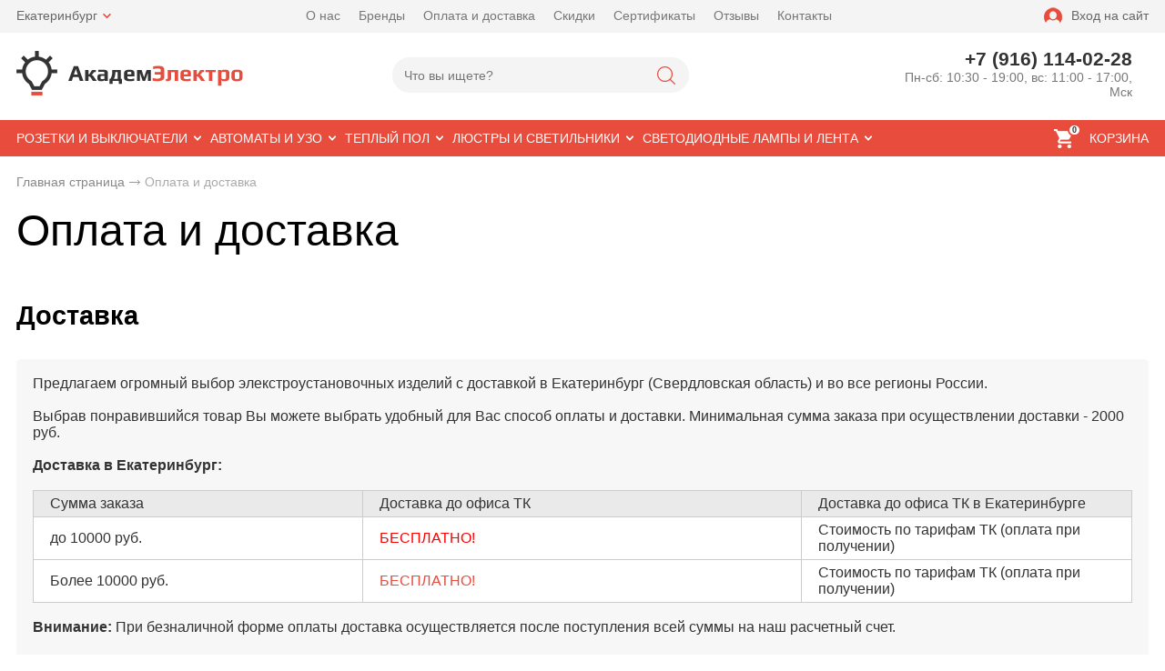

--- FILE ---
content_type: text/html; charset=utf-8
request_url: https://ekaterinburg.aelektro.ru/oplata-i-dostavka
body_size: 5336
content:
<!DOCTYPE html>
<html lang="ru">
<head> 
                <title>Оплата и доставка | Интернет-магазин «Академ Электро» Екатеринбург</title>
                
                
				<meta charset="utf-8" />
                <meta name="Description" content="Оплата и доставка" />
                <meta name="Keywords" content="Оплата и доставка" />
		<meta name='yandex-verification' content='e7357b85fb88a0ad' />
		<meta name="viewport" content="width=device-width, initial-scale=1, user-scalable=no" />
		 
		 
				
	<link rel="stylesheet" href="/cash/style3.css" type="text/css" media="screen" />



	

	




 
</head>

<body>
        
 <nav style="" class="pushy pushy-left"><ul><ul><li><a style='color:#fff' href='/catalog/rozetki-i-vykluchateli'>Розетки и выключатели</a></li><li><a style='color:#fff' href='/catalog/avtomaty-i-uzo'>Автоматы и УЗО</a></li><li><a style='color:#fff' href='/catalog/teplyi-pol'>Теплый пол</a></li><li><a style='color:#fff' href='/catalog/lustry-i-svetilniki'>Люстры и светильники</a></li><li><a style='color:#fff' href='/catalog/svetodiodnye-lampy-i-lenta'>Светодиодные лампы и лента</a></li></ul><li><a style='color:#fff' href='/o-kompanii'>О нас</a></li><li><a style='color:#fff' href='/brand'>Бренды</a></li><li><a style='color:#fff' href='/oplata-i-dostavka'>Оплата и доставка</a></li><li><a style='color:#fff' href='/sales'>Скидки</a></li><li><a style='color:#fff' href='/sert'>Сертификаты</a></li><li><a style='color:#fff' href='/response'>Отзывы</a></li><li><a style='color:#fff' href='/kontakty'>Контакты</a></li></ul></nav>
<div class="site-overlay"></div>		<div id="container_out">


<div id="top_out">
<div id="top" >

	<ul class="block_ul_top" >

	<li>
		<div class="li_content_top">
		<span id="geo_ipspan"></span>
<span><a href='#' id='change_gorod'>Екатеринбург</a></span>



</div></li>

<li>
	<div class="li_content_top">
	
<ul id="cssmenu_top_right2" style="padding:0px 18px"><li><a href='/o-kompanii'>О нас</a></li><li><a href='/brand'>Бренды</a></li><li><a href='/oplata-i-dostavka'>Оплата и доставка</a></li><li><a href='/sales'>Скидки</a></li><li><a href='/sert'>Сертификаты</a></li><li><a href='/response'>Отзывы</a></li><li><a href='/kontakty'>Контакты</a></li></ul>
	
	</div>
</li>

<li>
	<div class="li_content_top">
	<div class='vopros_a_div'><div class='lock_out'><span class="panel_kab"><a class="add_login" title="Войти на сайт" href="#"><span>Вход на сайт</span></a></span></div></div>	
	</div>
</li>
</ul>

	<div style="position:absolute;width:100%;left:0">
<div style="position:relative;max-width:1280px;margin:0 auto;">
<div id="popuprel_user"></div>
</div>
</div>

</div>
</div>
<div id="header_out">
	
	
	<div id="header">

	
	
	<ul class="block_ul">
	<li>
	<div class="li_content">
	
	<span id='logo'><a href='/'><img src='/content/photo/full/20170930170028.png' alt='Интернет-магазин «Академ Электро»' title='Интернет-магазин «Академ Электро»' /></a></span>

	</div>
</li>

<li>
<div class="li_content">

<div style="margin-top:5px">

<form action="/view_search.php" method="GET" id="search_form">	

<div class="search_top" style="width:380px;position:relative;">
		
		<input placeholder="Что вы ищете?" type="text" id="input_search" autocomplete="off" name="search_s" style="width:300px" value="" />
<input type="submit" name="submit_search" id="submit_search" value="&nbsp;"  title="Найти" />
		<div id="result_search" style="display:none"></div>
</div>	
</form>
</div>


</div>	
</li>
<li>
<div class="li_content">	
	
<div class='tel_out'><div class='tel_top2'>+7 (916) 114-02-28</div><div style="font-size:14px;color:#777">Пн-сб: 10:30 - 19:00, вс: 11:00 - 17:00, Мск</div></div>
	
	</div>
</li>
 

	</ul>

	

	</div><!-- #header-->
	</div><!-- #header_out-->
					<div id="menu_top">




	<div id="menu_top2"><div id="cart_bottom_div"><div class="card_empty">
<div class="cart_bord_right">&nbsp;<span>0</span></div><div class="cart_bord">КОРЗИНА</div>

</div></div><div id="top_menu2">
<div class="menu-btn">&nbsp;</div>
</div><a href="#" id="search_mobile">&nbsp;</a><span id="search_mobile_out"></span><div id="cssmenu_span"><ul id="cssmenu"><li class='prime_menu' ><a class='add_cat2'  rel='3' href='/catalog/rozetki-i-vykluchateli'><span>Розетки и выключатели</span></a><div class="popuprel13"></div></li><li class='prime_menu' ><a class='add_cat2'  rel='4' href='/catalog/avtomaty-i-uzo'><span>Автоматы и УЗО</span></a><div class="popuprel13"></div></li><li class='prime_menu' ><a class='add_cat2'  rel='5' href='/catalog/teplyi-pol'><span>Теплый пол</span></a><div class="popuprel13"></div></li><li class='prime_menu' ><a class='add_cat2'  rel='6' href='/catalog/lustry-i-svetilniki'><span>Люстры и светильники</span></a><div class="popuprel13"></div></li><li class='prime_menu' ><a class='add_cat2'  rel='7' href='/catalog/svetodiodnye-lampy-i-lenta'><span>Светодиодные лампы и лента</span></a><div class="popuprel13"></div></li></ul></div>	
	<div style="clear:both"></div>
	</div>
	
	
	

	</div>	
	
	<div style="clear:both"></div>
	
<div id="wrapper">

	

		
		
			
            			
			
			
        



	
		

			

	<div id="middle444">
		
	<div id="middle2">
	<div class='content1280_out'><div class='content1280'><div class="bread"><a href='/' title='Главная страница'>Главная страница</a> <span><img src='/images/bread_1.png' /></span> Оплата и доставка</div></div></div>	
	<div class="middle_0"><div id="container">
			<div id="content">
			<div id="content0">	
	<div><div><div class='content1280_out'><div class='content1280'><div style='padding:0px 18px'><h1>Оплата и доставка</h1></div></div></div><div class='content1280_out'><div class='content1280'><div style='padding:0px 18px'>
<h2>Доставка</h2>
<div style="background: #f7f7f7; padding: 18px; border-radius: 5px;">
<p>Предлагаем огромный выбор элекстроустановочных изделий с доставкой в Екатеринбург (Свердловская область) и во все регионы России.</p>
<p>Выбрав понравившийся товар Вы можете выбрать удобный для Вас способ оплаты и доставки. Минимальная сумма заказа при осуществлении доставки - 2000 руб.</p>

<p><strong><span style="letter-spacing: 0em;">Доставка в Екатеринбург:</span>&nbsp;</strong></p>
<table class="table_content" style="width: 100%;" border="0" cellspacing="0" cellpadding="0">
<tbody>
<tr style="background-color: #eaeaea;">
<td style="width: 30%;">Сумма заказа</td>
<td style="width: 40%;">Доставка до офиса ТК</td>
<td>Доставка до офиса ТК в Екатеринбурге</td>
</tr>
<tr>
<td>до 10000 руб.</td>
<td><span style="color: #ff0000;">БЕСПЛАТНО!</span></td>
<td>Стоимость по тарифам ТК (оплата при получении)</td>
</tr>
<tr>
<td>Более 10000 руб.</td>
<td><span style="color: #e74c3c;">БЕСПЛАТНО!</span></td>
<td><span>Стоимость по тарифам ТК (оплата при получении)</span></td>
</tr>
</tbody>
</table>
<p><br /><span><strong>Внимание:</strong><span>&nbsp;</span>При безналичной форме оплаты доставка осуществляется после поступления всей суммы на наш расчетный счет.</span>&nbsp;</p>
</div>
<h2>Оплата</h2>
<div style="background: #f7f7f7; padding: 18px; border-radius: 5px;">
<p>Заказывая продукцию в нашем интернет-магазине, Вы можете сделать удобный для Вас способ оплаты:</p>
<table class="table_content" style="width: 100%;" border="0" cellspacing="0" cellpadding="0">
<tbody>
<tr>
<td>1</td>
<td><strong>Оплата наличными при получении</strong></td>
<td>Оплата курьеру или в пункте выдачи при получении товара.&nbsp;</td>
</tr>
<tr>
<td>2</td>
<td><strong>Картой VISA, Mastercard</strong></td>
<td>Онлайн оплата с помощью банковской карты.&nbsp;</td>
</tr>
<tr>
<td>3</td>
<td><strong><strong>Безналичными в рублях для юридических лиц</strong></strong></td>
<td>Вы присылаете нам заказ и реквизиты Вашей организации. После чего мы выставляем счет, который Вы можете оплатить в банке (при безналичной форме оплаты доставка осуществляется после поступления всей суммы на наш расчетный счет. Счета выставляются БЕЗ НДС)</td>
</tr>
<tr>
<td>4</td>
<td><strong>Безналичными в рублях для частных лиц</strong></td>
<td>Вы присылаете нам ваш заказ свои Ф. И. О. и паспортные данные. После чего мы выставляем счет, который Вы можете оплатить в любом банке (при безналичной форме оплаты доставка осуществляется после поступления всей суммы на наш расчетный счет.)</td>
</tr>

</tbody>
</table>
<p><strong style="letter-spacing: 0em;"><br />Наша компания занесена в РЕЕСТР ПРОВЕРЕННЫХ ОРГАНИЗАЦИЙ: <a href="/sert">Посмотреть сертификат</a></strong></p>
</div>
<p>&nbsp;</p>
<p><a href='https://aelektro.ru/vse-goroda'>Доставка в другие города</a></p>
<p>&nbsp;</p>




</div></div></div></div></div></div>
			</div><!-- #content-->
		</div><!-- #container-->

<div class="sideLeft_0"></div>	</div><!-- #middle-->
	</div><!-- #middle2-->
</div><!-- #middle1-->



</div><!-- #wrapper -->


<div id="footer">
<div id="footer2">


<div class="footer_top">
<div class="footer_top2">

<ul class="block_ul">
	<li>
	<div class="li_content">	
<div class='title_bottom_ok'><a href='/catalog' style='color:#fff'>КАТАЛОГ</a></div><div id='tovar_bottom_ok' class='tovar_bottom' style='float:left;width:280px'><div><a href='/catalog/rozetki-i-vykluchateli'>Розетки и выключатели</a></div><div><a href='/catalog/avtomaty-i-uzo'>Автоматы и УЗО</a></div><div><a href='/catalog/teplyi-pol'>Теплый пол</a></div><div><a href='/catalog/lustry-i-svetilniki'>Люстры и светильники</a></div><div><a href='/catalog/svetodiodnye-lampy-i-lenta'>Светодиодные лампы и лента</a></div></div>
</div>
</li>
<li>
	<div class="li_content">	

<div class='title_bottom_ok' style='float:left;width:280px'><div>ИНФОРМАЦИЯ</div><div id='tovar_bottom_ok' class='tovar_bottom' style='float:left;width:280px'><div><a href='/o-kompanii'>О нас</a></div><div><a href='/brand'>Бренды</a></div><div><a href='/oplata-i-dostavka'>Оплата и доставка</a></div><div><a href='/sales'>Скидки</a></div><div><a href='/sert'>Сертификаты</a></div><div><a href='/response'>Отзывы</a></div><div><a href='/kontakty'>Контакты</a></div></div></div><div id='fotter_kont'><div>КОНТАКТЫ</div><br /><div style='font-size:14px;color:#999'>Доставка в Екатеринбург, Свердловская область  <br /><a href='/vse-goroda'>Все города доставки</a></div><br /><div style='font-size:14px;color:#999'>Тел.: <span style='color:#fff'>+7 (916) 114-02-28</span></div><div style='font-size:14px;color:#999'>E-mail: <a href='mailto:lekoni@list.ru'>lekoni@list.ru</a></div><br /><div style='font-size:14px;color:#999'><a href='/policy'>Пользовательское соглашение</a></div></div>



</div>
</li>
<li>
	<div class="li_content">
<div class="bottom_soc_ok3">
<div>Мы в соцсетях:</div><br />

<div><span class="soc_bottom"> 

<a href="https://vk.com/akademelektro" rel="nofollow" target="_new"><img style="margin-right:4px" title="Мы ВКонтакте" src="/content/icon/soc/icon_soc_vk.png" alt="VK" /></a><a href="https://www.facebook.com/aelektro.ru/" rel="nofollow" target="_new"><img style="margin-right:4px" title="Мы в Facebook" src="/content/icon/soc/icon_soc_fb.png" alt="Facebook" /></a><a href="https://ok.ru/group/58945094680614" rel="nofollow" target="_new"><img style="margin-right:4px" title="Мы в Одноклассниках" src="/content/icon/soc/icon_soc_ok.png" alt="OK" /></a><a href="https://plus.google.com/u/0/communities/110239412372787967267" rel="nofollow" target="_new"><img style="margin-right:4px" title="Мы в Google+" src="/content/icon/soc/icon_soc_gp.png" alt="Google+" /></a><!--
<a href="#" rel="nofollow" target="_new"><img title="Мы в Instagram" src="/content/icon/soc/icon_soc_inst.png" alt="Instagram" /></a>-->

</span></div>


 
</div>

<div style='margin-top:10px;display:none'>

</div>



</div>
</li>

</ul>


</div>


</div>
<div class="footer_bottom">
<div class="footer_bottom2">
<ul class="block_ul">
	<li>
	<div class="li_content">
	2010 - 2026 &copy; Интернет-магазин «Академ Электро»</div>
</li>
	<li>
	<div class="li_content">

</div>
</li>
	<li>
	<div class="li_content">
<div><a class="vamsite" href="http://delovoy-style.ru"><span>Разработка</span> &mdash; <div class="ds">DELOVOY</div></a></div>
	</div>
</li>

</ul>	
</div>
</div>


		</div>
	</div><!-- #footer -->
                         

						 
<div id="loader">

</div>
</div>



<script type="text/javascript" src="/js/jquery.min.js"></script>	

<script src="/js/jquery-ui.min.js" type="text/javascript"></script>

<script type="text/javascript" src='/cash/js6.js'></script>


		
					<script>
  $(document).ready(function(){

	$("#menu_top").sticky({ topSpacing: 0, bottomSpacing: 0, className: 'sticky2', wrapperClassName: 'my-wrapper2' });

  });
</script>

		
			
			<script type="text/javascript" src="/js/jcarousellite_1.0.1.pack.js"></script>
<script type="text/javascript">

jQuery(function(){

var n= (jQuery("#gallery_brands3").width())/256;
	n = n - (n%1);
	


jQuery(".gallery233").jCarouselLite({
        btnNext: "#next_slide23",
        btnPrev: "#prev_slide23",
		
		auto: 8000,
		speed: 1000,
		visible: n,
		mouseWheel: false,
		scroll: 1
		

    });


	
});

</script>	





<script type="text/javascript" src="/js/pushy.min.js"></script><!-- Yandex.Metrika counter -->
<script type="text/javascript" >
    (function (d, w, c) {
        (w[c] = w[c] || []).push(function() {
            try {
                w.yaCounter46420440 = new Ya.Metrika2({
                    id:46420440,
                    clickmap:true,
                    trackLinks:true,
                    accurateTrackBounce:true,
                    webvisor:true
                });
            } catch(e) { }
        });

        var n = d.getElementsByTagName("script")[0],
            s = d.createElement("script"),
            f = function () { n.parentNode.insertBefore(s, n); };
        s.type = "text/javascript";
        s.async = true;
        s.src = "https://mc.yandex.ru/metrika/tag.js";

        if (w.opera == "[object Opera]") {
            d.addEventListener("DOMContentLoaded", f, false);
        } else { f(); }
    })(document, window, "yandex_metrika_callbacks2");
</script>
<noscript><div><img src="https://mc.yandex.ru/watch/46420440" style="position:absolute; left:-9999px;" alt="" /></div></noscript>
<!-- /Yandex.Metrika counter -->

<!-- Перезвоним.рф код начало-->
<script type='text/javascript'>
var call_id = 1196;

(function() {
var script = document.createElement('script');
script.type = 'text/javascript';
script.async = true;
script.charset = 'utf-8';
script.src = (document.location.protocol == "https:" ? "https:" : "http:") + "//xn--b1afaigyfhel.xn--p1ai/widget/call/"+call_id;	
document.getElementsByTagName('head')[0].appendChild(script);
})();
</script>  
<!-- Перезвоним.рф код конец-->
<input type="hidden" value="/oplata-i-dostavka" id="geo_uri_input" />
<script type="text/javascript">(window.Image ? (new Image()) : document.createElement('img')).src = 'https://vk.com/rtrg?p=VK-RTRG-234403-cuBT1';</script>
</body>
</html>
      




--- FILE ---
content_type: application/javascript
request_url: https://ekaterinburg.aelektro.ru/cash/js6.js
body_size: 14792
content:
;(function($){var h=$.scrollTo=function(a,b,c){$(window).scrollTo(a,b,c)};h.defaults={axis:'xy',duration:parseFloat($.fn.jquery)>=1.3?0:1,limit:true};h.window=function(a){return $(window)._scrollable()};$.fn._scrollable=function(){return this.map(function(){var a=this,isWin=!a.nodeName||$.inArray(a.nodeName.toLowerCase(),['iframe','#document','html','body'])!=-1;if(!isWin)return a;var b=(a.contentWindow||a).document||a.ownerDocument||a;return/webkit/i.test(navigator.userAgent)||b.compatMode=='BackCompat'?b.body:b.documentElement})};$.fn.scrollTo=function(e,f,g){if(typeof f=='object'){g=f;f=0}if(typeof g=='function')g={onAfter:g};if(e=='max')e=9e9;g=$.extend({},h.defaults,g);f=f||g.duration;g.queue=g.queue&&g.axis.length>1;if(g.queue)f/=2;g.offset=both(g.offset);g.over=both(g.over);return this._scrollable().each(function(){if(e==null)return;var d=this,$elem=$(d),targ=e,toff,attr={},win=$elem.is('html,body');switch(typeof targ){case'number':case'string':if(/^([+-]=)?\d+(\.\d+)?(px|%)?$/.test(targ)){targ=both(targ);break}targ=$(targ,this);if(!targ.length)return;case'object':if(targ.is||targ.style)toff=(targ=$(targ)).offset()}$.each(g.axis.split(''),function(i,a){var b=a=='x'?'Left':'Top',pos=b.toLowerCase(),key='scroll'+b,old=d[key],max=h.max(d,a);if(toff){attr[key]=toff[pos]+(win?0:old-$elem.offset()[pos]);if(g.margin){attr[key]-=parseInt(targ.css('margin'+b))||0;attr[key]-=parseInt(targ.css('border'+b+'Width'))||0}attr[key]+=g.offset[pos]||0;if(g.over[pos])attr[key]+=targ[a=='x'?'width':'height']()*g.over[pos]}else{var c=targ[pos];attr[key]=c.slice&&c.slice(-1)=='%'?parseFloat(c)/100*max:c}if(g.limit&&/^\d+$/.test(attr[key]))attr[key]=attr[key]<=0?0:Math.min(attr[key],max);if(!i&&g.queue){if(old!=attr[key])animate(g.onAfterFirst);delete attr[key]}});animate(g.onAfter);function animate(a){$elem.animate(attr,f,g.easing,a&&function(){a.call(this,e,g)})}}).end()};h.max=function(a,b){var c=b=='x'?'Width':'Height',scroll='scroll'+c;if(!$(a).is('html,body'))return a[scroll]-$(a)[c.toLowerCase()]();var d='client'+c,html=a.ownerDocument.documentElement,body=a.ownerDocument.body;return Math.max(html[scroll],body[scroll])-Math.min(html[d],body[d])};function both(a){return typeof a=='object'?a:{top:a,left:a}}})(jQuery);(function($){var defaults={topSpacing:0,bottomSpacing:0,className:'is-sticky',wrapperClassName:'sticky-wrapper',center:false,getWidthFrom:''},$window=$(window),$document=$(document),sticked=[],windowHeight=$window.height(),scroller=function(){var scrollTop=$window.scrollTop(),documentHeight=$document.height(),dwh=documentHeight-windowHeight,extra=(scrollTop>dwh)?dwh-scrollTop:0;for(var i=0;i<sticked.length;i++){var s=sticked[i],elementTop=s.stickyWrapper.offset().top,etse=elementTop-s.topSpacing-extra;if(scrollTop<=etse){if(s.currentTop!==null){s.stickyElement.css('position','').css('top','');s.stickyElement.parent().removeClass(s.className);s.currentTop=null;}}
else{var newTop=documentHeight-s.stickyElement.outerHeight()
-s.topSpacing-s.bottomSpacing-scrollTop-extra;if(newTop<0){newTop=newTop+s.topSpacing;}else{newTop=s.topSpacing;}
if(s.currentTop!=newTop){s.stickyElement.css('position','fixed').css('top',newTop);if(typeof s.getWidthFrom!=='undefined'){s.stickyElement.css('width',$(s.getWidthFrom).width());}
s.stickyElement.parent().addClass(s.className);s.currentTop=newTop;}}}},resizer=function(){windowHeight=$window.height();},methods={init:function(options){var o=$.extend(defaults,options);return this.each(function(){var stickyElement=$(this);var stickyId=stickyElement.attr('id');var wrapper=$('<div></div>').attr('id',stickyId+'-sticky-wrapper').addClass(o.wrapperClassName);stickyElement.wrapAll(wrapper);if(o.center){stickyElement.parent().css({width:stickyElement.outerWidth(),marginLeft:"auto",marginRight:"auto"});}
if(stickyElement.css("float")=="right"){stickyElement.css({"float":"none"}).parent().css({"float":"right"});}
var stickyWrapper=stickyElement.parent();stickyWrapper.css('height',stickyElement.outerHeight());sticked.push({topSpacing:o.topSpacing,bottomSpacing:o.bottomSpacing,stickyElement:stickyElement,currentTop:null,stickyWrapper:stickyWrapper,className:o.className,getWidthFrom:o.getWidthFrom});});},update:scroller};if(window.addEventListener){window.addEventListener('scroll',scroller,false);window.addEventListener('resize',resizer,false);}else if(window.attachEvent){window.attachEvent('onscroll',scroller);window.attachEvent('onresize',resizer);}
$.fn.sticky=function(method){if(methods[method]){return methods[method].apply(this,Array.prototype.slice.call(arguments,1));}else if(typeof method==='object'||!method){return methods.init.apply(this,arguments);}else{$.error('Method '+method+' does not exist on jQuery.sticky');}};$(function(){setTimeout(scroller,0);});})(jQuery);jQuery.cookie=function(name,value,options){if(typeof value!='undefined'){options=options||{};if(value===null){value='';options.expires=-1;}
var expires='';if(options.expires&&(typeof options.expires=='number'||options.expires.toUTCString)){var date;if(typeof options.expires=='number'){date=new Date();date.setTime(date.getTime()+(options.expires*24*60*60*1000));}else{date=options.expires;}
expires='; expires='+date.toUTCString();}
var path=options.path?'; path='+(options.path):'';var domain=options.domain?'; domain='+(options.domain):'';var secure=options.secure?'; secure':'';document.cookie=[name,'=',encodeURIComponent(value),expires,path,domain,secure].join('');}else{var cookieValue=null;if(document.cookie&&document.cookie!=''){var cookies=document.cookie.split(';');for(var i=0;i<cookies.length;i++){var cookie=jQuery.trim(cookies[i]);if(cookie.substring(0,name.length+1)==(name+'=')){cookieValue=decodeURIComponent(cookie.substring(name.length+1));break;}}}
return cookieValue;}};(function($){$.fn.hoverIntent=function(handlerIn,handlerOut,selector){var cfg={interval:100,sensitivity:6,timeout:50};if(typeof handlerIn==="object"){cfg=$.extend(cfg,handlerIn)}else{if($.isFunction(handlerOut)){cfg=$.extend(cfg,{over:handlerIn,out:handlerOut,selector:selector})}else{cfg=$.extend(cfg,{over:handlerIn,out:handlerIn,selector:handlerOut})}}var cX,cY,pX,pY;var track=function(ev){cX=ev.pageX;cY=ev.pageY};var compare=function(ev,ob){ob.hoverIntent_t=clearTimeout(ob.hoverIntent_t);if(Math.sqrt((pX-cX)*(pX-cX)+(pY-cY)*(pY-cY))<cfg.sensitivity){$(ob).off("mousemove.hoverIntent",track);ob.hoverIntent_s=true;return cfg.over.apply(ob,[ev])}else{pX=cX;pY=cY;ob.hoverIntent_t=setTimeout(function(){compare(ev,ob)},cfg.interval)}};var delay=function(ev,ob){ob.hoverIntent_t=clearTimeout(ob.hoverIntent_t);ob.hoverIntent_s=false;return cfg.out.apply(ob,[ev])};var handleHover=function(e){var ev=$.extend({},e);var ob=this;if(ob.hoverIntent_t){ob.hoverIntent_t=clearTimeout(ob.hoverIntent_t)}if(e.type==="mouseenter"){pX=ev.pageX;pY=ev.pageY;$(ob).on("mousemove.hoverIntent",track);if(!ob.hoverIntent_s){ob.hoverIntent_t=setTimeout(function(){compare(ev,ob)},cfg.interval)}}else{$(ob).off("mousemove.hoverIntent",track);if(ob.hoverIntent_s){ob.hoverIntent_t=setTimeout(function(){delay(ev,ob)},cfg.timeout)}}};return this.on({"mouseenter.hoverIntent":handleHover,"mouseleave.hoverIntent":handleHover},cfg.selector)}})(jQuery);(function($){$.prettyPhoto={version:'3.1.4'};$.fn.prettyPhoto=function(pp_settings){pp_settings=jQuery.extend({hook:'rel',animation_speed:'fast',ajaxcallback:function(){},slideshow:5000,autoplay_slideshow:false,opacity:0.80,show_title:true,allow_resize:true,allow_expand:true,default_width:500,default_height:344,counter_separator_label:'/',theme:'pp_default',horizontal_padding:20,hideflash:false,wmode:'opaque',autoplay:true,modal:false,deeplinking:true,overlay_gallery:true,overlay_gallery_max:30,keyboard_shortcuts:true,changepicturecallback:function(){},callback:function(){},ie6_fallback:true,markup:'<div class="pp_pic_holder"> \
      <div class="ppt">&nbsp;</div> \
      <div class="pp_top"> \
       <div class="pp_left"></div> \
       <div class="pp_middle"></div> \
       <div class="pp_right"></div> \
      </div> \
      <div class="pp_content_container"> \
       <div class="pp_left"> \
       <div class="pp_right"> \
        <div class="pp_content"> \
         <div class="pp_loaderIcon"></div> \
         <div class="pp_fade"> \
          <a href="#" class="pp_expand" title="Expand the image">Expand</a> \
          <div class="pp_hoverContainer"> \
           <a class="pp_next" href="#">next</a> \
           <a class="pp_previous" href="#">previous</a> \
          </div> \
          <div id="pp_full_res"></div> \
          <div class="pp_details"> \
           <div class="pp_nav"> \
            <a href="#" class="pp_arrow_previous">Previous</a> \
            <p class="currentTextHolder">0/0</p> \
            <a href="#" class="pp_arrow_next">Next</a> \
           </div> \
           <p class="pp_description"></p> \
           <div class="pp_social">{pp_social}</div> \
           <a class="pp_close" href="#">Close</a> \
          </div> \
         </div> \
        </div> \
       </div> \
       </div> \
      </div> \
      <div class="pp_bottom"> \
       <div class="pp_left"></div> \
       <div class="pp_middle"></div> \
       <div class="pp_right"></div> \
      </div> \
     </div> \
     <div class="pp_overlay"></div>',gallery_markup:'<div class="pp_gallery"> \
        <a href="#" class="pp_arrow_previous">Previous</a> \
        <div> \
         <ul> \
          {gallery} \
         </ul> \
        </div> \
        <a href="#" class="pp_arrow_next">Next</a> \
       </div>',image_markup:'<img id="fullResImage" src="{path}" />',flash_markup:'<object classid="clsid:D27CDB6E-AE6D-11cf-96B8-444553540000" width="{width}" height="{height}"><param name="wmode" value="{wmode}" /><param name="allowfullscreen" value="true" /><param name="allowscriptaccess" value="always" /><param name="movie" value="{path}" /><embed src="{path}" type="application/x-shockwave-flash" allowfullscreen="true" allowscriptaccess="always" width="{width}" height="{height}" wmode="{wmode}"></embed></object>',quicktime_markup:'<object classid="clsid:02BF25D5-8C17-4B23-BC80-D3488ABDDC6B" codebase="http://www.apple.com/qtactivex/qtplugin.cab" height="{height}" width="{width}"><param name="src" value="{path}"><param name="autoplay" value="{autoplay}"><param name="type" value="video/quicktime"><embed src="{path}" height="{height}" width="{width}" autoplay="{autoplay}" type="video/quicktime" pluginspage="http://www.apple.com/quicktime/download/"></embed></object>',iframe_markup:'<iframe src ="{path}" width="{width}" height="{height}" frameborder="no"></iframe>',inline_markup:'<div class="pp_inline">{content}</div>',custom_markup:'',social_tools:'<div class="twitter"><a href="http://twitter.com/share" class="twitter-share-button" data-count="none">Tweet</a><script type="text/javascript" src="http://platform.twitter.com/widgets.js"></script></div><div class="facebook"><iframe src="//www.facebook.com/plugins/like.php?locale=en_US&href={location_href}&amp;layout=button_count&amp;show_faces=true&amp;width=500&amp;action=like&amp;font&amp;colorscheme=light&amp;height=23" scrolling="no" frameborder="0" style="border:none; overflow:hidden; width:500px; height:23px;" allowTransparency="true"></iframe></div>'},pp_settings);var matchedObjects=this,percentBased=false,pp_dimensions,pp_open,pp_contentHeight,pp_contentWidth,pp_containerHeight,pp_containerWidth,windowHeight=$(window).height(),windowWidth=$(window).width(),pp_slideshow;doresize=true,scroll_pos=_get_scroll();$(window).unbind('resize.prettyphoto').bind('resize.prettyphoto',function(){_center_overlay();_resize_overlay();});if(pp_settings.keyboard_shortcuts){$(document).unbind('keydown.prettyphoto').bind('keydown.prettyphoto',function(e){if(typeof $pp_pic_holder!='undefined'){if($pp_pic_holder.is(':visible')){switch(e.keyCode){case 37:$.prettyPhoto.changePage('previous');e.preventDefault();break;case 39:$.prettyPhoto.changePage('next');e.preventDefault();break;case 27:if(!settings.modal)
$.prettyPhoto.close();e.preventDefault();break;};};};});};$.prettyPhoto.initialize=function(){settings=pp_settings;if(settings.theme=='pp_default')settings.horizontal_padding=16;if(settings.ie6_fallback&&$.browser.msie&&parseInt($.browser.version)==6)settings.theme="light_square";theRel=$(this).attr(settings.hook);galleryRegExp=/\[(?:.*)\]/;isSet=(galleryRegExp.exec(theRel))?true:false;pp_images=(isSet)?jQuery.map(matchedObjects,function(n,i){if($(n).attr(settings.hook).indexOf(theRel)!=-1)return $(n).attr('href');}):$.makeArray($(this).attr('href'));pp_titles=(isSet)?jQuery.map(matchedObjects,function(n,i){if($(n).attr(settings.hook).indexOf(theRel)!=-1)return($(n).find('img').attr('alt'))?$(n).find('img').attr('alt'):"";}):$.makeArray($(this).find('img').attr('alt'));pp_descriptions=(isSet)?jQuery.map(matchedObjects,function(n,i){if($(n).attr(settings.hook).indexOf(theRel)!=-1)return($(n).attr('title'))?$(n).attr('title'):"";}):$.makeArray($(this).attr('title'));if(pp_images.length>settings.overlay_gallery_max)settings.overlay_gallery=false;set_position=jQuery.inArray($(this).attr('href'),pp_images);rel_index=(isSet)?set_position:$("a["+settings.hook+"^='"+theRel+"']").index($(this));_build_overlay(this);if(settings.allow_resize)
$(window).bind('scroll.prettyphoto',function(){_center_overlay();});$.prettyPhoto.open();return false;}
$.prettyPhoto.open=function(event){if(typeof settings=="undefined"){settings=pp_settings;if($.browser.msie&&$.browser.version==6)settings.theme="light_square";pp_images=$.makeArray(arguments[0]);pp_titles=(arguments[1])?$.makeArray(arguments[1]):$.makeArray("");pp_descriptions=(arguments[2])?$.makeArray(arguments[2]):$.makeArray("");isSet=(pp_images.length>1)?true:false;set_position=(arguments[3])?arguments[3]:0;_build_overlay(event.target);}
if($.browser.msie&&$.browser.version==6)$('select').css('visibility','hidden');if(settings.hideflash)$('object,embed,iframe[src*=youtube],iframe[src*=vimeo]').css('visibility','hidden');_checkPosition($(pp_images).size());$('.pp_loaderIcon').show();if(settings.deeplinking)
setHashtag();if(settings.social_tools){facebook_like_link=settings.social_tools.replace('{location_href}',encodeURIComponent(location.href));$pp_pic_holder.find('.pp_social').html(facebook_like_link);}
if($ppt.is(':hidden'))$ppt.css('opacity',0).show();$pp_overlay.show().fadeTo(settings.animation_speed,settings.opacity);$pp_pic_holder.find('.currentTextHolder').text((set_position+1)+settings.counter_separator_label+$(pp_images).size());if(typeof pp_descriptions[set_position]!='undefined'&&pp_descriptions[set_position]!=""){$pp_pic_holder.find('.pp_description').show().html(unescape(pp_descriptions[set_position]));}else{$pp_pic_holder.find('.pp_description').hide();}
movie_width=(parseFloat(getParam('width',pp_images[set_position])))?getParam('width',pp_images[set_position]):settings.default_width.toString();movie_height=(parseFloat(getParam('height',pp_images[set_position])))?getParam('height',pp_images[set_position]):settings.default_height.toString();percentBased=false;if(movie_height.indexOf('%')!=-1){movie_height=parseFloat(($(window).height()*parseFloat(movie_height)/100)-150);percentBased=true;}
if(movie_width.indexOf('%')!=-1){movie_width=parseFloat(($(window).width()*parseFloat(movie_width)/100)-150);percentBased=true;}
$pp_pic_holder.fadeIn(function(){(settings.show_title&&pp_titles[set_position]!=""&&typeof pp_titles[set_position]!="undefined")?$ppt.html(unescape(pp_titles[set_position])):$ppt.html('&nbsp;');imgPreloader="";skipInjection=false;switch(_getFileType(pp_images[set_position])){case'image':imgPreloader=new Image();nextImage=new Image();if(isSet&&set_position<$(pp_images).size()-1)nextImage.src=pp_images[set_position+1];prevImage=new Image();if(isSet&&pp_images[set_position-1])prevImage.src=pp_images[set_position-1];$pp_pic_holder.find('#pp_full_res')[0].innerHTML=settings.image_markup.replace(/{path}/g,pp_images[set_position]);imgPreloader.onload=function(){pp_dimensions=_fitToViewport(imgPreloader.width,imgPreloader.height);_showContent();};imgPreloader.onerror=function(){alert('Image cannot be loaded. Make sure the path is correct and image exist.');$.prettyPhoto.close();};imgPreloader.src=pp_images[set_position];break;case'youtube':pp_dimensions=_fitToViewport(movie_width,movie_height);movie_id=getParam('v',pp_images[set_position]);if(movie_id==""){movie_id=pp_images[set_position].split('youtu.be/');movie_id=movie_id[1];if(movie_id.indexOf('?')>0)
movie_id=movie_id.substr(0,movie_id.indexOf('?'));if(movie_id.indexOf('&')>0)
movie_id=movie_id.substr(0,movie_id.indexOf('&'));}
movie='http://www.youtube.com/embed/'+movie_id;(getParam('rel',pp_images[set_position]))?movie+="?rel="+getParam('rel',pp_images[set_position]):movie+="?rel=1";if(settings.autoplay)movie+="&autoplay=1";toInject=settings.iframe_markup.replace(/{width}/g,pp_dimensions['width']).replace(/{height}/g,pp_dimensions['height']).replace(/{wmode}/g,settings.wmode).replace(/{path}/g,movie);break;case'vimeo':pp_dimensions=_fitToViewport(movie_width,movie_height);movie_id=pp_images[set_position];var regExp=/http:\/\/(www\.)?vimeo.com\/(\d+)/;var match=movie_id.match(regExp);movie='http://player.vimeo.com/video/'+match[2]+'?title=0&amp;byline=0&amp;portrait=0';if(settings.autoplay)movie+="&autoplay=1;";vimeo_width=pp_dimensions['width']+'/embed/?moog_width='+pp_dimensions['width'];toInject=settings.iframe_markup.replace(/{width}/g,vimeo_width).replace(/{height}/g,pp_dimensions['height']).replace(/{path}/g,movie);break;case'quicktime':pp_dimensions=_fitToViewport(movie_width,movie_height);pp_dimensions['height']+=15;pp_dimensions['contentHeight']+=15;pp_dimensions['containerHeight']+=15;toInject=settings.quicktime_markup.replace(/{width}/g,pp_dimensions['width']).replace(/{height}/g,pp_dimensions['height']).replace(/{wmode}/g,settings.wmode).replace(/{path}/g,pp_images[set_position]).replace(/{autoplay}/g,settings.autoplay);break;case'flash':pp_dimensions=_fitToViewport(movie_width,movie_height);flash_vars=pp_images[set_position];flash_vars=flash_vars.substring(pp_images[set_position].indexOf('flashvars')+10,pp_images[set_position].length);filename=pp_images[set_position];filename=filename.substring(0,filename.indexOf('?'));toInject=settings.flash_markup.replace(/{width}/g,pp_dimensions['width']).replace(/{height}/g,pp_dimensions['height']).replace(/{wmode}/g,settings.wmode).replace(/{path}/g,filename+'?'+flash_vars);break;case'iframe':pp_dimensions=_fitToViewport(movie_width,movie_height);frame_url=pp_images[set_position];frame_url=frame_url.substr(0,frame_url.indexOf('iframe')-1);toInject=settings.iframe_markup.replace(/{width}/g,pp_dimensions['width']).replace(/{height}/g,pp_dimensions['height']).replace(/{path}/g,frame_url);break;case'ajax':doresize=false;pp_dimensions=_fitToViewport(movie_width,movie_height);doresize=true;skipInjection=true;$.get(pp_images[set_position],function(responseHTML){toInject=settings.inline_markup.replace(/{content}/g,responseHTML);$pp_pic_holder.find('#pp_full_res')[0].innerHTML=toInject;_showContent();});break;case'custom':pp_dimensions=_fitToViewport(movie_width,movie_height);toInject=settings.custom_markup;break;case'inline':myClone=$(pp_images[set_position]).clone().append('<br clear="all" />').css({'width':settings.default_width}).wrapInner('<div id="pp_full_res"><div class="pp_inline"></div></div>').appendTo($('body')).show();doresize=false;pp_dimensions=_fitToViewport($(myClone).width(),$(myClone).height());doresize=true;$(myClone).remove();toInject=settings.inline_markup.replace(/{content}/g,$(pp_images[set_position]).html());break;};if(!imgPreloader&&!skipInjection){$pp_pic_holder.find('#pp_full_res')[0].innerHTML=toInject;_showContent();};});return false;};$.prettyPhoto.changePage=function(direction){currentGalleryPage=0;if(direction=='previous'){set_position--;if(set_position<0)set_position=$(pp_images).size()-1;}else if(direction=='next'){set_position++;if(set_position>$(pp_images).size()-1)set_position=0;}else{set_position=direction;};rel_index=set_position;if(!doresize)doresize=true;if(settings.allow_expand){$('.pp_contract').removeClass('pp_contract').addClass('pp_expand');}
_hideContent(function(){$.prettyPhoto.open();});};$.prettyPhoto.changeGalleryPage=function(direction){if(direction=='next'){currentGalleryPage++;if(currentGalleryPage>totalPage)currentGalleryPage=0;}else if(direction=='previous'){currentGalleryPage--;if(currentGalleryPage<0)currentGalleryPage=totalPage;}else{currentGalleryPage=direction;};slide_speed=(direction=='next'||direction=='previous')?settings.animation_speed:0;slide_to=currentGalleryPage*(itemsPerPage*itemWidth);$pp_gallery.find('ul').animate({left:-slide_to},slide_speed);};$.prettyPhoto.startSlideshow=function(){if(typeof pp_slideshow=='undefined'){$pp_pic_holder.find('.pp_play').unbind('click').removeClass('pp_play').addClass('pp_pause').click(function(){$.prettyPhoto.stopSlideshow();return false;});pp_slideshow=setInterval($.prettyPhoto.startSlideshow,settings.slideshow);}else{$.prettyPhoto.changePage('next');};}
$.prettyPhoto.stopSlideshow=function(){$pp_pic_holder.find('.pp_pause').unbind('click').removeClass('pp_pause').addClass('pp_play').click(function(){$.prettyPhoto.startSlideshow();return false;});clearInterval(pp_slideshow);pp_slideshow=undefined;}
$.prettyPhoto.close=function(){if($pp_overlay.is(":animated"))return;$.prettyPhoto.stopSlideshow();$pp_pic_holder.stop().find('object,embed').css('visibility','hidden');$('div.pp_pic_holder,div.ppt,.pp_fade').fadeOut(settings.animation_speed,function(){$(this).remove();});$pp_overlay.fadeOut(settings.animation_speed,function(){if($.browser.msie&&$.browser.version==6)$('select').css('visibility','visible');if(settings.hideflash)$('object,embed,iframe[src*=youtube],iframe[src*=vimeo]').css('visibility','visible');$(this).remove();$(window).unbind('scroll.prettyphoto');clearHashtag();settings.callback();doresize=true;pp_open=false;delete settings;});};function _showContent(){$('.pp_loaderIcon').hide();projectedTop=scroll_pos['scrollTop']+((windowHeight/2)-(pp_dimensions['containerHeight']/2));if(projectedTop<0)projectedTop=0;$ppt.fadeTo(settings.animation_speed,1);$pp_pic_holder.find('.pp_content').animate({height:pp_dimensions['contentHeight'],width:pp_dimensions['contentWidth']},settings.animation_speed);$pp_pic_holder.animate({'top':projectedTop,'left':((windowWidth/2)-(pp_dimensions['containerWidth']/2)<0)?0:(windowWidth/2)-(pp_dimensions['containerWidth']/2),width:pp_dimensions['containerWidth']},settings.animation_speed,function(){$pp_pic_holder.find('.pp_hoverContainer,#fullResImage').height(pp_dimensions['height']).width(pp_dimensions['width']);$pp_pic_holder.find('.pp_fade').fadeIn(settings.animation_speed);if(isSet&&_getFileType(pp_images[set_position])=="image"){$pp_pic_holder.find('.pp_hoverContainer').show();}else{$pp_pic_holder.find('.pp_hoverContainer').hide();}
if(settings.allow_expand){if(pp_dimensions['resized']){$('a.pp_expand,a.pp_contract').show();}else{$('a.pp_expand').hide();}}
if(settings.autoplay_slideshow&&!pp_slideshow&&!pp_open)$.prettyPhoto.startSlideshow();settings.changepicturecallback();pp_open=true;});_insert_gallery();pp_settings.ajaxcallback();};function _hideContent(callback){$pp_pic_holder.find('#pp_full_res object,#pp_full_res embed').css('visibility','hidden');$pp_pic_holder.find('.pp_fade').fadeOut(settings.animation_speed,function(){$('.pp_loaderIcon').show();callback();});};function _checkPosition(setCount){(setCount>1)?$('.pp_nav').show():$('.pp_nav').hide();};function _fitToViewport(width,height){resized=false;_getDimensions(width,height);imageWidth=width,imageHeight=height;if(((pp_containerWidth>windowWidth)||(pp_containerHeight>windowHeight))&&doresize&&settings.allow_resize&&!percentBased){resized=true,fitting=false;while(!fitting){if((pp_containerWidth>windowWidth)){imageWidth=(windowWidth-200);imageHeight=(height/width)*imageWidth;}else if((pp_containerHeight>windowHeight)){imageHeight=(windowHeight-200);imageWidth=(width/height)*imageHeight;}else{fitting=true;};pp_containerHeight=imageHeight,pp_containerWidth=imageWidth;};_getDimensions(imageWidth,imageHeight);if((pp_containerWidth>windowWidth)||(pp_containerHeight>windowHeight)){_fitToViewport(pp_containerWidth,pp_containerHeight)};};return{width:Math.floor(imageWidth),height:Math.floor(imageHeight),containerHeight:Math.floor(pp_containerHeight),containerWidth:Math.floor(pp_containerWidth)+(settings.horizontal_padding*2),contentHeight:Math.floor(pp_contentHeight),contentWidth:Math.floor(pp_contentWidth),resized:resized};};function _getDimensions(width,height){width=parseFloat(width);height=parseFloat(height);$pp_details=$pp_pic_holder.find('.pp_details');$pp_details.width(width);detailsHeight=parseFloat($pp_details.css('marginTop'))+parseFloat($pp_details.css('marginBottom'));$pp_details=$pp_details.clone().addClass(settings.theme).width(width).appendTo($('body')).css({'position':'absolute','top':-10000});detailsHeight+=$pp_details.height();detailsHeight=(detailsHeight<=34)?36:detailsHeight;if($.browser.msie&&$.browser.version==7)detailsHeight+=8;$pp_details.remove();$pp_title=$pp_pic_holder.find('.ppt');$pp_title.width(width);titleHeight=parseFloat($pp_title.css('marginTop'))+parseFloat($pp_title.css('marginBottom'));$pp_title=$pp_title.clone().appendTo($('body')).css({'position':'absolute','top':-10000});titleHeight+=$pp_title.height();$pp_title.remove();pp_contentHeight=height+detailsHeight;pp_contentWidth=width;pp_containerHeight=pp_contentHeight+titleHeight+$pp_pic_holder.find('.pp_top').height()+$pp_pic_holder.find('.pp_bottom').height();pp_containerWidth=width;}
function _getFileType(itemSrc){if(itemSrc.match(/youtube\.com\/watch/i)||itemSrc.match(/youtu\.be/i)){return'youtube';}else if(itemSrc.match(/vimeo\.com/i)){return'vimeo';}else if(itemSrc.match(/\b.mov\b/i)){return'quicktime';}else if(itemSrc.match(/\b.swf\b/i)){return'flash';}else if(itemSrc.match(/\biframe=true\b/i)){return'iframe';}else if(itemSrc.match(/\bajax=true\b/i)){return'ajax';}else if(itemSrc.match(/\bcustom=true\b/i)){return'custom';}else if(itemSrc.substr(0,1)=='#'){return'inline';}else{return'image';};};function _center_overlay(){if(doresize&&typeof $pp_pic_holder!='undefined'){scroll_pos=_get_scroll();contentHeight=$pp_pic_holder.height(),contentwidth=$pp_pic_holder.width();projectedTop=(windowHeight/2)+scroll_pos['scrollTop']-(contentHeight/2);if(projectedTop<0)projectedTop=0;if(contentHeight>windowHeight)
return;$pp_pic_holder.css({'top':projectedTop,'left':(windowWidth/2)+scroll_pos['scrollLeft']-(contentwidth/2)});};};function _get_scroll(){if(self.pageYOffset){return{scrollTop:self.pageYOffset,scrollLeft:self.pageXOffset};}else if(document.documentElement&&document.documentElement.scrollTop){return{scrollTop:document.documentElement.scrollTop,scrollLeft:document.documentElement.scrollLeft};}else if(document.body){return{scrollTop:document.body.scrollTop,scrollLeft:document.body.scrollLeft};};};function _resize_overlay(){windowHeight=$(window).height(),windowWidth=$(window).width();if(typeof $pp_overlay!="undefined")$pp_overlay.height($(document).height()).width(windowWidth);};function _insert_gallery(){if(isSet&&settings.overlay_gallery&&_getFileType(pp_images[set_position])=="image"&&(settings.ie6_fallback&&!($.browser.msie&&parseInt($.browser.version)==6))){itemWidth=52+5;navWidth=(settings.theme=="facebook"||settings.theme=="pp_default")?50:30;itemsPerPage=Math.floor((pp_dimensions['containerWidth']-100-navWidth)/itemWidth);itemsPerPage=(itemsPerPage<pp_images.length)?itemsPerPage:pp_images.length;totalPage=Math.ceil(pp_images.length/itemsPerPage)-1;if(totalPage==0){navWidth=0;$pp_gallery.find('.pp_arrow_next,.pp_arrow_previous').hide();}else{$pp_gallery.find('.pp_arrow_next,.pp_arrow_previous').show();};galleryWidth=itemsPerPage*itemWidth;fullGalleryWidth=pp_images.length*itemWidth;$pp_gallery.css('margin-left',-((galleryWidth/2)+(navWidth/2))).find('div:first').width(galleryWidth+5).find('ul').width(fullGalleryWidth).find('li.selected').removeClass('selected');goToPage=(Math.floor(set_position/itemsPerPage)<totalPage)?Math.floor(set_position/itemsPerPage):totalPage;$.prettyPhoto.changeGalleryPage(goToPage);$pp_gallery_li.filter(':eq('+set_position+')').addClass('selected');}else{$pp_pic_holder.find('.pp_content').unbind('mouseenter mouseleave');}}
function _build_overlay(caller){if(settings.social_tools)
facebook_like_link=settings.social_tools.replace('{location_href}',encodeURIComponent(location.href));settings.markup=settings.markup.replace('{pp_social}','');$('body').append(settings.markup);$pp_pic_holder=$('.pp_pic_holder'),$ppt=$('.ppt'),$pp_overlay=$('div.pp_overlay');if(isSet&&settings.overlay_gallery){currentGalleryPage=0;toInject="";for(var i=0;i<pp_images.length;i++){if(!pp_images[i].match(/\b(jpg|jpeg|png|gif)\b/gi)){classname='default';img_src='';}else{classname='';img_src=pp_images[i];}
toInject+="<li class='"+classname+"'><a href='#'><img src='"+img_src+"' width='50' alt='' /></a></li>";};toInject=settings.gallery_markup.replace(/{gallery}/g,toInject);$pp_pic_holder.find('#pp_full_res').after(toInject);$pp_gallery=$('.pp_pic_holder .pp_gallery'),$pp_gallery_li=$pp_gallery.find('li');$pp_gallery.find('.pp_arrow_next').click(function(){$.prettyPhoto.changeGalleryPage('next');$.prettyPhoto.stopSlideshow();return false;});$pp_gallery.find('.pp_arrow_previous').click(function(){$.prettyPhoto.changeGalleryPage('previous');$.prettyPhoto.stopSlideshow();return false;});$pp_pic_holder.find('.pp_content').hover(function(){$pp_pic_holder.find('.pp_gallery:not(.disabled)').fadeIn();},function(){$pp_pic_holder.find('.pp_gallery:not(.disabled)').fadeOut();});itemWidth=52+5;$pp_gallery_li.each(function(i){$(this).find('a').click(function(){$.prettyPhoto.changePage(i);$.prettyPhoto.stopSlideshow();return false;});});};if(settings.slideshow){$pp_pic_holder.find('.pp_nav').prepend('<a href="#" class="pp_play">Play</a>')
$pp_pic_holder.find('.pp_nav .pp_play').click(function(){$.prettyPhoto.startSlideshow();return false;});}
$pp_pic_holder.attr('class','pp_pic_holder '+settings.theme);$pp_overlay.css({'opacity':0,'height':$(document).height(),'width':$(window).width()}).bind('click',function(){if(!settings.modal)$.prettyPhoto.close();});$('a.pp_close').bind('click',function(){$.prettyPhoto.close();return false;});if(settings.allow_expand){$('a.pp_expand').bind('click',function(e){if($(this).hasClass('pp_expand')){$(this).removeClass('pp_expand').addClass('pp_contract');doresize=false;}else{$(this).removeClass('pp_contract').addClass('pp_expand');doresize=true;};_hideContent(function(){$.prettyPhoto.open();});return false;});}
$pp_pic_holder.find('.pp_previous, .pp_nav .pp_arrow_previous').bind('click',function(){$.prettyPhoto.changePage('previous');$.prettyPhoto.stopSlideshow();return false;});$pp_pic_holder.find('.pp_next, .pp_nav .pp_arrow_next').bind('click',function(){$.prettyPhoto.changePage('next');$.prettyPhoto.stopSlideshow();return false;});_center_overlay();};if(!pp_alreadyInitialized&&getHashtag()){pp_alreadyInitialized=true;hashIndex=getHashtag();hashRel=hashIndex;hashIndex=hashIndex.substring(hashIndex.indexOf('/')+1,hashIndex.length-1);hashRel=hashRel.substring(0,hashRel.indexOf('/'));setTimeout(function(){$("a["+pp_settings.hook+"^='"+hashRel+"']:eq("+hashIndex+")").trigger('click');},50);}
return this.unbind('click.prettyphoto').bind('click.prettyphoto',$.prettyPhoto.initialize);};function getHashtag(){url=location.href;hashtag=(url.indexOf('#prettyPhoto')!==-1)?decodeURI(url.substring(url.indexOf('#prettyPhoto')+1,url.length)):false;return hashtag;};function setHashtag(){if(typeof theRel=='undefined')return;location.hash=theRel+'/'+rel_index+'/';};function clearHashtag(){if(location.href.indexOf('#prettyPhoto')!==-1)location.hash="prettyPhoto";}
function getParam(name,url){name=name.replace(/[\[]/,"\\\[").replace(/[\]]/,"\\\]");var regexS="[\\?&]"+name+"=([^&#]*)";var regex=new RegExp(regexS);var results=regex.exec(url);return(results==null)?"":results[1];}})(jQuery);var pp_alreadyInitialized=false;$(function(){$('#tabs, #tabs1').tabs({fx:{opacity:"toggle",duration:"fast"}});$("#delivery_date").datepicker({dateFormat:"yy-mm-dd",firstDay:1,dayNames:["Воскресенье","Понедельник","Вторник","Среда","Четверг","Пятница","Суббота"],dayNamesMin:["Вс","Пн","Вт","Ср","Чт","Пт","Сб"],monthNames:["Январь","Февраль","Март","Апрель","Май","Июнь","Июль","Август","Сентябрь","Октябрь","Ноябрь","Декабрь"],defaultDate:+1,maxDate:"+1m +1w",minDate:0});});$(document).ready(function(){$("a[rel^='prettyPhoto']").prettyPhoto({theme:'facebook',animation_speed:'slow',show_title:true,allow_resize:true,overlay_gallery:false,deeplinking:false,keyboard_shortcuts:false,social_tools:''});});function show(id){var b=$('#b'+id).slideToggle(500);$('#b_a_open').hide();}
$(function(){$(".cat_dop_open").live('click',function(){$('#cat_dop_open').slideToggle(500);if($('.cat_dop_open').html()=="Показать все категории"){$('.cat_dop_open').html('Скрыть');}
else if($('.cat_dop_open').html()=="Скрыть"){$('.cat_dop_open').html('Показать все категории');}
return false;});jQuery(".kak_right").on("click","a",function(event){var id=jQuery(this).attr('href'),top=jQuery(id).offset().top-120;jQuery('body,html').animate({scrollTop:top},500);});jQuery("#post_text_right_ajax").each(function(){if(jQuery(this).length>0){$.ajax({type:"POST",url:"/ajax/ajax_post_right.php",success:function(html){$("#post_text_right_ajax").html(html);}});}});jQuery("#filter_subcat_ajax").each(function(){if(jQuery(this).length>0){var subcat=$(this).attr('rel');var filter=$(this).attr('rel2');var count_tovar=$(this).attr('rel3');$.ajax({type:"POST",url:"/ajax/filtr_subcat_js.php",data:"subcat="+subcat+"&filter="+filter+"&count_tovar="+count_tovar,success:function(html){$("#filter_subcat_ajax").html(html);}});}});jQuery("#filter_cat_ajax_2").each(function(){if(jQuery(this).length>0){var cat=$(this).attr('rel');var filter=$(this).attr('rel2');var count_tovar=$(this).attr('rel3');$.ajax({type:"POST",url:"/ajax/filtr_cat_js.php",data:"cat="+cat+"&filter="+filter+"&count_tovar="+count_tovar,success:function(html){$("#filter_cat_ajax_2").html(html);}});}});jQuery("#index_tovar").each(function(){if(jQuery(this).length>0){$.ajax({type:"GET",url:"/ajax/index_tovar.php",success:function(html){$("#index_tovar").html(html);}});}});function geoPage(){$.ajax({type:"POST",url:"/ajax/ajax_ip.php",data:"uri="+$('#geo_uri_input').val(),success:function(html){if(html!=''){$('#geo_ip').html(html).animate({'margin-top':'5px'}).css({'display':'inline-block'});}
$(".ip_gorod_ok a").live('click',function(){$.ajax({type:"POST",url:"/ajax/ajax_ip_ok.php",data:"id_gorod="+$(this).attr('rel')+"&uri="+$('#geo_uri_input').val(),success:function(html){$("#geo_ipspan").html(html);}});return false;});}});return false;}
setTimeout(geoPage,3000);$(".ip_gorod_no a, .change_gorod a, #change_gorod").live('click',function(){$('#geo_ip').hide();$.ajax({type:"POST",url:"/ajax/ajax_ip_no.php",success:function(html){$('#popuprel_cart').html(html);$(".ip_gorod_2").live('click',function(){$.ajax({type:"POST",url:"/ajax/ajax_ip_ok.php",data:"id_gorod="+$(this).attr('rel')+"&uri="+$('#geo_uri_input').val(),success:function(html){$("#geo_ipspan").html(html);}});return false;});}});$('body').append('<div id="fade"><div id="popuprel_cart"></div></div>');$('#popuprel_cart').fadeIn();$("#popuprel_cart").animate({'top':'-10px'}).css({'padding':'0px','border':'0px'});$('#fade').fadeIn();return false;});$(".zakaz_no_reg").live('click',function(){$('.zakaz_no_reg, .zakaz_reg').hide();return false;});$("#response_text").live('click',function(){$('#plus_minus').show(300);$.ajax({type:"POST",url:"/ajax/ulogin_button.php",success:function(html){$('#ulogin_button').html(html);}});});$('#form_response').submit(function(){if($('#response_text').val().length<20)
{$("#response_text").css({'border':'1px solid red','border-bottom':'3px solid red'});$('#response_status').html("<p class='text_error'>Вы не написали текст отзыва, или отзыв слишком мал.</p>");}
else if(!$('input[name=rating]:checked',this).val())
{$("#response_text").css({'border':'1px solid #ccc','border-bottom':'3px solid #ccc'});$('#response_status').html("<p class='text_error'>Поставьте оценку</p>");}
else
{var str1=$(this).serialize();$("#submit_4").prop("disabled",true).css({'background':'#eaeaea','border':'0px solid #ccc','box-shadow':'none','color':'#666'});$("#submit_4").val('Отправка..');$.ajax({type:"POST",url:"/ajax/ajax_post_response.php",data:str1,success:function(html){$('#response_ok_end').html(html);}});}
return false;});$(".cat_response").live('click',function(){var reEmail=new RegExp('^[a-z0-9\._-]+@[a-z0-9][a-z0-9_-]*(\.[a-z0-9_-]+)*'+'\.([a-z]{2}|aero|arpa|biz|com|coop|edu|gov|info|'+'int|mil|museum|name|net|org|pro|travel)$','i')
$.ajax({type:"POST",url:"/ajax/ajax_cat_response.php",data:"cat="+$(this).attr('rel'),success:function(html){$('#popuprel_cart').html(html);$('#post_mail_form').submit(function(){if($("#author").val().length<4)
{$('#post_mail_form_err').html("<p class='text_error'>Вы не написали Ваше имя</p>");$("#author").css('border','1px solid red');}
else if($("#text22").val().length<50)
{$('#post_mail_form_err').html("<p class='text_error'>Вы не написали текст отзыва, не менее 50 символов</p>");$("#text22").css('border','1px solid red');}
else
{var str1=$(this).serialize();$.ajax({type:"POST",url:"/ajax/ajax_post_cat_response.php",data:str1,success:function(html){$('#popuprel_cart').html(html);}});}});}});$('body').append('<div id="fade"><div id="popuprel_cart"></div></div>');$('#popuprel_cart').fadeIn();$("#popuprel_cart").animate({'top':'-10px'}).css({'padding':'0px','border':'0px'});$('#fade').fadeIn();return false;});$('.rating_edit_label').live('click',function()
{$('.rating_edit_label').css({'background':'url(/images/star_no.png) no-repeat'});$(this).css({'background':'url(/images/star_ok.png) no-repeat'});if($('input[name=rating]:checked',this).val()==1)
{$('#label1').css({'background':'url(/images/star_ok.png) no-repeat'});}
if($('input[name=rating]:checked',this).val()==2)
{$('#label1').css({'background':'url(/images/star_ok.png) no-repeat'});$('#label2').css({'background':'url(/images/star_ok.png) no-repeat'});}
if($('input[name=rating]:checked',this).val()==3)
{$('#label1').css({'background':'url(/images/star_ok.png) no-repeat'});$('#label2').css({'background':'url(/images/star_ok.png) no-repeat'});$('#label3').css({'background':'url(/images/star_ok.png) no-repeat'});}
if($('input[name=rating]:checked',this).val()==4)
{$('#label1').css({'background':'url(/images/star_ok.png) no-repeat'});$('#label2').css({'background':'url(/images/star_ok.png) no-repeat'});$('#label3').css({'background':'url(/images/star_ok.png) no-repeat'});$('#label4').css({'background':'url(/images/star_ok.png) no-repeat'});}
if($('input[name=rating]:checked',this).val()==5)
{$('#label1').css({'background':'url(/images/star_ok.png) no-repeat'});$('#label2').css({'background':'url(/images/star_ok.png) no-repeat'});$('#label3').css({'background':'url(/images/star_ok.png) no-repeat'});$('#label4').css({'background':'url(/images/star_ok.png) no-repeat'});$('#label5').css({'background':'url(/images/star_ok.png) no-repeat'});}});$(".open_page").live('click',function(){$.ajax({type:"POST",url:"/ajax/ajax_popuprel_open_page.php",data:"page="+$(this).attr("rel"),success:function(html){$('#popuprel_cart').html(html);}});$('body').append('<div id="fade"><div id="popuprel_cart"></div></div>');$('#popuprel_cart').fadeIn();$("#popuprel_cart").animate({'top':'-10px'}).css({'padding':'0px','border':'0px'});$('#fade').fadeIn();return false;});$(".categ_open a").live('click',function(){$("#div_categ_open").show();return false;});$(".categ_close a").live('click',function(){$("#div_categ_open").hide();return false;});$('.is_conf2').live('click',function(){if($(this).prop('checked')){$('.input_bottom_lock').removeClass('input_bottom_lock').addClass('input_bottom');$(".input_bottom_lock, .input_bottom").prop("disabled",false);}else{$(".input_bottom, .input_bottom_lock").prop("disabled",true);$('.input_bottom').removeClass('input_bottom').addClass('input_bottom_lock');}});$('.is_conf').live('click',function(){if($(this).prop('checked')){$('.input_bottom_login_lock').removeClass('input_bottom_login_lock').addClass('input_bottom_login');$(".input_bottom_login_lock, .input_bottom_login").prop("disabled",false);}else{$(".input_bottom_login, .input_bottom_login_lock").prop("disabled",true);$('.input_bottom_login').removeClass('input_bottom_login').addClass('input_bottom_login_lock');}});$(".search_mobile_close").live('click',function(){$('#search_mobile').fadeIn();$('#search_mobile_out').fadeOut();return false;});$("#search_mobile").live('click',function(){$('#search_mobile').fadeOut();$('#search_mobile_out').fadeIn();$.ajax({type:"POST",url:"/ajax/search_mobile.php",success:function(html){$('#search_mobile_out').html(html);}});return false;});$(document).click(function(event){if($(event.target).closest(".filter_out").length)return;$('.filter_out').fadeOut();$('.filter_botton_brand2').removeClass('filter_botton_brand2').addClass('filter_botton_brand');event.stopPropagation();});$('.label_checkbox_new, .label_checkbox_new1').live('click',function()
{if($('input',this).prop('checked')){$(this).removeClass('label_checkbox_new1').addClass('label_checkbox_new');}else{$(this).removeClass('label_checkbox_new').addClass('label_checkbox_new1');}});jQuery(document).ready(function(){jQuery('body').attr('data-spy','scroll');jQuery('body').attr('data-target','.art-menu');jQuery('.art-body h2').each(function(cnt){jQuery(this).attr('id',cnt+1);jQuery('<li><a data-href=\'#'+(cnt+1)+'\'><div>'+jQuery(this).text()+'</div></a></li>').appendTo('.nav-stacked');});jQuery('.art-menu ul li:nth-child(1)').addClass('active');});jQuery(window).scroll(function(){jQuery('.art-body h2').each(function(i){if(jQuery('.art-menu ul li:nth-child('+(i+1)+')').offset().top>jQuery(this).offset().top){jQuery('.art-menu ul li').removeClass('active');jQuery('.art-menu ul li:nth-child('+(i+1)+')').addClass('active');}})});jQuery(".nav").on("click","a",function(event){var id=jQuery(this).attr('data-href'),top=jQuery(id).offset().top-50;jQuery('body,html').animate({scrollTop:top},500);});$(document).click(function(event){if($(event.target).closest(".filter_out").length)return;$('.filter_out').fadeOut();$('.filter_botton_brand2').removeClass('filter_botton_brand2').addClass('filter_botton_brand');event.stopPropagation();});$(".filter_cat_ajax a").live('click',function(){var cat=$(this).attr('rel');var categ=$(this).attr('rel2');$('.filter_botton_brand2').removeClass('filter_botton_brand2').addClass('filter_botton_brand');$(this).parent().removeClass('filter_botton_brand').addClass('filter_botton_brand2');var model1=$('#model1').val();var all1=$('#all1').val();var features_smart=$('#features_smart').val();var min_price_sort=$('#min_price_sort').val();var max_price_sort=$('#max_price_sort').val();$.ajax({type:"POST",url:"/ajax/_ajax_popuprel_filter_cat.php",data:"cat="+cat+"&categ="+categ+"&model1="+model1+"&min_price_sort="+min_price_sort+"&max_price_sort="+max_price_sort+"&all1="+all1+"&features_smart="+features_smart,success:function(html){$('.filter_out').fadeOut();$('#filter_out'+cat).html(html).show();$(".sort_filter_new a").live('click',function(){$.ajax({type:"POST",url:"/ajax/_ajax_post_filter_sort_cat.php",data:"sort="+$(this).attr('rel')+"&cat="+$(this).attr('rel2')+"&cat_sort="+$(this).attr('rel3'),success:function(html){$('#filter_out_result').html(html);}});return false;});}});return false;});$(".filter_botton_brand2 a").live('click',function(){$(this).parent().removeClass('filter_botton_brand2').addClass('filter_botton_brand');$('.filter_out').fadeOut();return false;});$(".xlose_filter").live('click',function(){$('.filter_botton_brand2').removeClass('filter_botton_brand2').addClass('filter_botton_brand');$('.filter_out').fadeOut();return false;});$(".filter_subcat_ajax a").live('click',function(){var cat=$(this).attr('rel');var subcat=$(this).attr('rel2');$('.filter_botton_brand2').removeClass('filter_botton_brand2').addClass('filter_botton_brand');$(this).parent().removeClass('filter_botton_brand').addClass('filter_botton_brand2');var model1=$('#model1').val();var all1=$('#all1').val();var features_smart=$('#features_smart').val();var min_price_sort=$('#min_price_sort').val();var max_price_sort=$('#max_price_sort').val();$.ajax({type:"POST",url:"/ajax/_ajax_popuprel_filter_subcat.php",data:"cat="+cat+"&subcat="+subcat+"&model1="+model1+"&min_price_sort="+min_price_sort+"&max_price_sort="+max_price_sort+"&all1="+all1+"&features_smart="+features_smart,success:function(html){$('.filter_out').fadeOut();$('#filter_out'+cat).html(html).show();$(".sort_filter_new a").live('click',function(){$.ajax({type:"POST",url:"/ajax/_ajax_post_filter_sort.php",data:"sort="+$(this).attr('rel')+"&cat="+$(this).attr('rel2')+"&subcat_sort="+$(this).attr('rel3'),success:function(html){$('#filter_out_result').html(html);}});return false;});}});return false;});function getIt(){$.get('/ajax/ajax_autocomplete.php?search_s='+$('#input_search').val(),function(data){$('#result_search').fadeOut(100);$('#result_search').html(data).fadeIn(100);return false;});$('body').append('<div id="fade1"></div>');$('#fade1').css({'filter':'alpha(opacity=10)'}).fadeIn();}
$("#input_search").live('keyup',function(){if(getIt.timeout)clearTimeout(getIt.timeout);getIt.timeout=setTimeout(getIt,500);});$("#dst").change(function(){$.ajax({type:"POST",url:"/ajax/region.php",data:"dst="+$("#dst :selected").val(),success:function(html){$("#div_dst").html(html);$("#opl").change(function(){$.ajax({type:"POST",url:"/ajax/region.php",data:"opl="+$("#opl :selected").val(),success:function(html){$("#div_opl").html(html);}});return false;});}});return false;});$("#clear_filter").live('click',function(){$.ajax({type:"POST",url:"/ajax/ajax_sort_clear.php",success:function(html){$("#post_sort_out2").html(html);}});return false;});$('#post_sort_model').live('submit',function(){var str_sort2=$(this).serialize();$.ajax({type:"POST",data:str_sort2,url:"/ajax/ajax_sort_model.php",success:function(html){$("#post_sort_out2").html(html);}});return false;});$('.label_checkbox').live('click',function()
{if($('input:checked',this).val()==1){$(this).removeClass('label_checkbox').addClass('label_checkbox1');}
else if($('input:checked',this).val()==1){$(this).removeClass('label_checkbox').addClass('label_checkbox1');}else{$(this).removeClass('label_checkbox1').addClass('label_checkbox');}});$('.label_checkbox1').live('click',function()
{if($('input:checked',this).val()==1){$(this).removeClass('label_checkbox1').addClass('label_checkbox');}
else if($('input:checked',this).val()==1){$(this).removeClass('label_checkbox1').addClass('label_checkbox');}else{$(this).removeClass('label_checkbox').addClass('label_checkbox1');}});$(".filter_open, .filter_close").live('click',function(){$("#filtr_hidden").slideToggle(500);$(".filter_open_div").slideToggle(0);$(".filter_open_div_x").slideToggle(0);return false;});$(".add_cat2").hoverIntent(function(){var rthis=$(this).parent().find(".popuprel13");$.ajax({type:"POST",url:"/ajax/ajax_popuprel_cat.php",data:"cat12="+$(this).attr('rel'),success:function(html){rthis.html(html);}});rthis.show();return false;},function(){});$(".prime_menu").live('mouseleave',function(){$('.popuprel13',this).hide();});$(".add_post, .add_post2, .add_post4, .add_post5, .add_post6, .add_post_zapros, .add_post_bottom, #menu_zakaz a, #menu_zakaz_mobile a, .add_post_4").live('click',function(){var reEmail=new RegExp('^[a-z0-9\._-]+@[a-z0-9][a-z0-9_-]*(\.[a-z0-9_-]+)*'+'\.([a-z]{2}|aero|arpa|biz|com|coop|edu|gov|info|'+'int|mil|museum|name|net|org|pro|travel)$','i')
$.ajax({type:"POST",url:"/ajax/ajax_popuprel1.php",data:"subj8="+$(this).attr('rel'),success:function(html){$('#popuprel_cart').html(html);$('#post_mail_form').submit(function(){if($("#subj").val().length<10)
{$('#post_mail_form_err').html("<p class='text_error'>Вы не написали тему сообщения (минимум 10 символов)</p>");$("#subj").css('border','1px solid red');}
else if($("#add_name").val().length<4)
{$('#post_mail_form_err').html("<p class='text_error'>Вы не написали Ваше имя</p>");$("#add_name").css('border','1px solid red');}
else if($("#tel").val().length<6)
{$('#post_mail_form_err').html("<p class='text_error'>Вы не написали Ваш телефон</p>");$("#tel").css('border','1px solid red');}
else if(!reEmail.test($("#email").val())){$('#post_mail_form_err').html("<p class='text_error'>Неверный адрес электронной почты!</p>");$("#email").css('border','1px solid red');}
else
{var str1=$(this).serialize();$.ajax({type:"POST",url:"/ajax/ajax_post.php",data:str1,success:function(html){$('#popuprel_cart').html(html);}});}});}});$('body').append('<div id="fade"><div id="popuprel_cart"></div></div>');$('#popuprel_cart').fadeIn();$("#popuprel_cart").animate({'top':'-10px'}).css({'padding':'0px','border':'0px'});$('#fade').fadeIn();return false;});$(".add_post_call").live('click',function(){$.ajax({type:"POST",url:"/ajax/ajax_popuprel_call.php",data:"subj8="+$(this).attr('rel'),success:function(html){$('#popuprel_cart').html(html);$('#post_mail_form').submit(function(){if($("#add_name").val().length<4)
{$('#post_mail_form_err').html("<p class='text_error'>Вы не написали Ваше имя</p>");$("#add_name").css('border','1px solid red');}
else if($("#tel").val().length<6)
{$('#post_mail_form_err').html("<p class='text_error'>Вы не написали Ваш телефон</p>");$("#tel").css('border','1px solid red');}
else
{var str1=$(this).serialize();$.ajax({type:"POST",url:"/ajax/ajax_post_call.php",data:str1,success:function(html){$('#popuprel_cart').html(html);}});}});}});$('body').append('<div id="fade"><div id="popuprel_cart"></div></div>');$('#popuprel_cart').fadeIn();$("#popuprel_cart").animate({'top':'-10px'}).css({'padding':'0px','border':'0px','width':'320px'});$('#fade').fadeIn();return false;});$(".quick_zakaz, .quick_zakaz_post").live('click',function(){var reEmail=new RegExp('^[a-z0-9\._-]+@[a-z0-9][a-z0-9_-]*(\.[a-z0-9_-]+)*'+'\.([a-z]{2}|aero|arpa|biz|com|coop|edu|gov|info|'+'int|mil|museum|name|net|org|pro|travel)$','i')
$.ajax({type:"POST",url:"/ajax/ajax_popuprel_quick_zakaz.php",data:"subj="+$(this).attr('rel'),success:function(html){$('#popuprel_cart').html(html);$('#post_mail_form').submit(function(){if($("#add_name").val().length<4)
{$('#post_mail_form_err').html("<p class='text_error'>Вы не написали Ваше имя</p>");$("#add_name").css('border','1px solid red');}
else if($("#tel").val().length<6)
{$('#post_mail_form_err').html("<p class='text_error'>Вы не написали Ваш телефон</p>");$("#tel").css('border','1px solid red');}
else if(!reEmail.test($("#email").val())){$('#post_mail_form_err').html("<p class='text_error'>Неверный адрес электронной почты!</p>");$("#email").css('border','1px solid red');}
else
{var str1=$(this).serialize();$.ajax({type:"POST",url:"/ajax/ajax_post_quick_zakaz.php",data:str1,success:function(html){$('#popuprel_cart').html(html);yaCounter46420440.reachGoal('quick_zakaz_ya');}});}});}});$('body').append('<div id="fade"><div id="popuprel_cart"></div></div>');$('#popuprel_cart').fadeIn();$("#popuprel_cart").animate({'top':'-10px'}).css({'padding':'0px','border':'0px','width':'320px'});$('#fade').fadeIn();return false;});$("#fade2, #fade1").live('click',function(){$('#fade2, #result_search, #fade1, #popuprel12, #div_brands_result, .popupbox, #popuprel_login, #popuprel_user, #open_subcat_out, #loader').fadeOut()
return false;});$(document).click(function(event){if($(event.target).closest("#popuprel_cart, #popuprel_user, #popuprel").length)return;$('#fade, #fade1, #popuprel, #popuprel_user, #menu_add, #popuprel_login, #result_search_response, #popuprel_cart2').fadeOut();$("#popuprel_cart").animate({'width':'100%','top':'110%'},(function(){$("#popuprel_cart").css({'padding':'0px','border':'0px solid #ededed','display':'none'});}));event.stopPropagation();});$("#close, .close_cart").live('click',function(){$('#fade, #fade1, #popuprel, #popuprel_user, #menu_add, #popuprel_login').fadeOut();$("#popuprel_cart").animate({'width':'100%','top':'110%'},(function(){$("#popuprel_cart").css({'padding':'0px','border':'0px solid #ededed','display':'none'});}));return false;});$(".close").live('click',function(){$('#fade, #fade1, #popuprel1, #popuprel_cart, #popuprel_user, #popuprel').fadeOut();$("#popuprel_cart").animate({'width':'100%','top':'110%'},(function(){$("#popuprel_cart").css({'padding':'0px','border':'0px solid #ededed','display':'none'});}));return false;});$('.add_cart').live('submit',function(){var popupid='popuprel_cart';var str=$(this).serialize();$.ajax({type:"POST",url:"/ajax/ajax_popuprel_cart.php",data:str,success:function(html){$('#popuprel_cart').html(html);yaCounter46420440.reachGoal('add_card');$.ajax({url:"/ajax/ajax_cart_bt.php",success:function(html){$("#cart_bottom_div").html(html);}});$('a.del_cart').live('click',function(){$.ajax({type:'POST',url:'/ajax/ajax_popuprel_cart.php',data:'tovar_a='+$(this).attr('rel'),success:function(html){$('#popuprel_cart').html(html);$.ajax({url:"/ajax/ajax_cart_bt.php",success:function(html){$("#cart_bottom_div").html(html);}});}});return false;});$(".kol_cart").live('keyup',function(){$.ajax({type:'POST',url:'/ajax/ajax_popuprel_cart.php',data:'kol_input='+$(this).val()+'&tovar_input='+$(this).attr('name'),success:function(html){$('#popuprel_cart').html(html);$.ajax({url:"/ajax/ajax_cart_bt.php",success:function(html){$("#cart_bottom_div").html(html);}});}});});}});$('body').append('<div id="fade"><div id="popuprel_cart"></div></div>');$('#popuprel_cart').fadeIn();$("#popuprel_cart").animate({'top':'-10px'}).css({'padding':'0px','border':'0px'});$('#fade').fadeIn();return false;});$(".cart_a, .card_full, .cart_a7 ").live('click',function(){$.ajax({url:"/ajax/ajax_popuprel_cart.php",success:function(html){$('#popuprel_cart').html(html);$('a.del_cart').live('click',function(){$.ajax({type:'POST',url:'/ajax/ajax_popuprel_cart.php',data:'tovar_a='+$(this).attr('rel'),success:function(html){$('#popuprel_cart').html(html);$.ajax({url:"/ajax/ajax_cart_bt.php",success:function(html){$("#cart_bottom_div").html(html);}});}});return false;});$(".kol_cart").live('keyup',function(){$.ajax({type:'POST',url:'/ajax/ajax_popuprel_cart.php',data:'kol_input='+$(this).val()+'&tovar_input='+$(this).attr('name'),success:function(html){$('#popuprel_cart').html(html);$.ajax({url:"/ajax/ajax_cart_bt.php",success:function(html){$("#cart_bottom_div").html(html);}});}});});}});$('body').append('<div id="fade"><div id="popuprel_cart"></div></div>');$('#popuprel_cart').fadeIn();$("#popuprel_cart").animate({'top':'-10px'}).css({'padding':'0px','border':'0px'});$('#fade').fadeIn();return false;});$(document).on('click','.cart_plus',function(){var $input=$(this).parent().find('input');$input.val(parseInt($input.val())+1);$input.change();$.ajax({type:'POST',url:'/ajax/ajax_popuprel_cart.php',data:'kol_input='+$input.val()+'&tovar_input='+$input.attr('name'),success:function(html){$('#popuprel_cart').html(html);$.ajax({url:"/ajax/ajax_cart_bt.php",success:function(html){$("#cart_bottom_div").html(html);}});}});return false;});$(document).on('click','.cart_minus',function(){var $input=$(this).parent().find('input');var count=parseInt($input.val())-1;count=count<1?1:count;$input.val(count);$input.change();$.ajax({type:'POST',url:'/ajax/ajax_popuprel_cart.php',data:'kol_input='+$input.val()+'&tovar_input='+$input.attr('name'),success:function(html){$('#popuprel_cart').html(html);$.ajax({url:"/ajax/ajax_cart_bt.php",success:function(html){$("#cart_bottom_div").html(html);}});}});return false;});$('#add_zakaz_prod').submit(function(){var reEmail=new RegExp('^[a-z0-9\._-]+@[a-z0-9][a-z0-9_-]*(\.[a-z0-9_-]+)*'+'\.([a-z]{2}|aero|arpa|biz|com|coop|edu|gov|info|'+'int|mil|museum|name|net|org|pro|travel)$','i')
var reg=new RegExp("[0-9a-z_]+@[0-9a-z_^.]+\\.[a-z]{2,3}",'i')
if($("#dst").val()==0)
{$('#zakaz_err').html("<p class='text_error'>Выберите способ доставки</p>");}
else if($("#opl").val()==0)
{$('#zakaz_err').html("<p class='text_error'>Выберите способ оплаты</p>");}
else if($("#add_name").val().length<4)
{$('#zakaz_err').html("<p class='text_error'>Вы не написали Ваше имя</p>");}
else if(!reEmail.test($("#email").val())){$('#zakaz_err').html("<p class='text_error'>Неверный адрес электронной почты</p>");}
else if($("#tel").val().length<7)
{$('#zakaz_err').html("<p class='text_error'>Вы не написали номер телефона</p>");}
else if(($("#dst :selected").val()>1)&&(($("#addres").val().length<7)||($("#addres").val()=="Почтовый адрес")))
{$('#zakaz_err').html("<p class='text_error'>Вы не написали адрес доставки</p>");}
else
{var str=$(this).serialize();$.ajax({type:"POST",url:"/ajax/ajax_zakaz.php",data:str,success:function(html){$('h1').text('Спасибо за заказ!');$('#zakaz_err').html(html);$("#zakaz_ok").fadeOut(200);$('html, body').animate({scrollTop:0},'slow');yaCounter46420440.reachGoal('add_zakaz_prod_ya');}});$.ajax({url:"/ajax/ajax_cart_bt.php",success:function(html){$("#cart_bottom_div").html(html);}});}});});function preview_ulogin(token){$.getJSON("//ulogin.ru/token.php?host="+encodeURIComponent(location.toString())+"&token="+token+"&callback=?",function(data){data=$.parseJSON(data.toString());if(!data.error){$.ajax({type:"POST",url:"/ajax/ulogin.php",data:"first_name="+data.first_name+'&last_name='+data.last_name+'&photo='+data.photo_big+'&network='+data.network+'&identity='+data.identity+'&email='+data.email+'&uid='+data.uid+'&nickname='+data.nickname,success:function(html){$('#res_ulogin').html(html);$('#ulogin_soc').hide();$('#rating_status_edit').show(300);location.reload();$.ajax({url:"/ajax/autorization.php",success:function(html){$(".vopros_a_div").html(html);}});}});}});}
$(function(){$(".ulogout").live('click',function(){$.ajax({type:"POST",url:"/ajax/ulogout.php",success:function(html){$('#res_ulogin').html(html);}});$('#ulogin_soc').show(300);$('#rating_status_edit').hide();$('#ulogin_button').html('');location.reload();$.ajax({url:"/ajax/autorization.php",success:function(html){$(".vopros_a_div").html(html);}});return false;});$("#edit_pass").live('click',function(){$.ajax({type:"POST",url:"/ajax/kabinet/ajax_edit_pass.php",data:"subj8="+$(this).attr('rel'),success:function(html){$('#popuprel_cart').html(html);$('#post_reg_pass').submit(function(){if($("#password").val().length<6)
{$("#password").css('border','1px solid red');}
else if($("#password1").val().length<6)
{$("#password1").css('border','1px solid red');}
else{var str1=$(this).serialize();$.ajax({type:"POST",url:"/ajax/kabinet/ajax_update_pass.php",data:str1,success:function(html){$('#popuprel_cart').html(html);}});}});}});$('body').append('<div id="fade"><div id="popuprel_cart"></div></div>');$('#popuprel_cart').fadeIn();$("#popuprel_cart").animate({'top':'-10px'});$('#fade').fadeIn();return false;});$(".open_user").live('click',function(){var str=$(this).serialize();$.ajax({type:"POST",url:"/ajax/ajax_popuprel_open_user.php",data:str,success:function(html){$('#popuprel_user').html(html);$(".add_logout").live('click',function(){$.ajax({type:"POST",url:"/ajax/ajax_logout.php",success:function(html){$("#logout").html(html);$("#add_logout").html("Ждите..");}});return false;});}});$('#popuprel_user').fadeIn();return false;});$('#post_ans_email').live('submit',function(){if($("#password").val().length<7)
{$('#post_mail_form_err').html("<p class='text_error'>Введите пароль не менее 6-ти символов</p>");}
else if($("#password1").val().length<7)
{$('#post_mail_form_err').html("<p class='text_error'>Введите повтор пароля не менее 6-ти символов</p>");}
else if($("#password1").val()!=$("#password").val())
{$('#post_mail_form_err').html("<p class='text_error'>Пароли не совпадают!</p>");}
else
{$("#submit_div1").html("Отправка..");var str2=$(this).serialize();$.ajax({type:'POST',url:"/ajax/ajax_answer_email.php",data:str2,success:function(html){$("#post_mail_form_err").html(html);}});}});$("#login").live('change',function(){$.ajax({type:"POST",url:"/ajax/log.php",data:"login="+$("#login").val(),success:function(html){$("#login_err").html(html);}});});$('.add_ans, .add_ans1').live('click',function(){$.ajax({type:'GET',data:"sheck=1",url:'/ajax/ajax_popuprel_login_answer.php',success:function(html){$('#popuprel_cart').html(html);$('#post_mail_form_ans').live('submit',function(){if($("#login7").val().length<2)
{$('#post_mail_form_err').html("<p class='text_error'>Вы не ввели логин.</p>");}
else
{$("#submit_div").html("Отправка..");$.ajax({type:'POST',url:"/ajax/ajax_login_answer.php",data:"login7="+$("#login7").val(),success:function(html){$("#post_mail_form_err").html(html);if(html=="<p class='text_ok'><b>Спасибо!</b> <br />Дальнейшие инструкции были отправлены на указанный Вами почтовый ящик.<br /> Если сообщение Вам не доставлено, подождите несколько минут или проверьте спам-фильтр Вашего почтового ящика.</p>")
{$("#post_mail_form_ok3").hide();}
else
{$("#submit_div").html('<input class="input_bottom_login" style="display:block;margin:17px 0px 10px 10px;padding:6px 14px 6px 14px;float:left" type="submit" name="submit" id="submit" value="Продолжить" />');}}});}});}});return false;});$(".add_login, .add_login2, .add_login3, .delivery2").live('click',function(){$.ajax({type:"GET",url:"/ajax/ajax_popuprel_login.php",data:"sheck=1",success:function(html){$('#popuprel_cart').html(html);$('#post_mail_form').live('submit',function(){if($("#login").val().length<3)
{$('#post_mail_form_err').html("<p class='text_error'>Напишите Ваш логин. Не менее 3-х символов.</p>");}
else if($("#password").val().length<6)
{$('#post_mail_form_err').html("<p class='text_error'>Вы не ввели пароль для доступа на сайт.</p>");}
else
{var str1=$(this).serialize();$.ajax({type:"POST",url:"/ajax/ajax_login.php",data:str1,success:function(html){$('#post_mail_form_err').html(html);$('.add_ans').live('click',function(){$.ajax({type:'POST',url:'/ajax/ajax_popuprel_login_answer.php',success:function(html){$('#popuprel_cart').html(html);$('#post_mail_form_ans').live('submit',function(){if($("#login7").val().length<2)
{$('#post_mail_form_err').html("<p class='text_error'>Вы не ввели логин.</p>");}
else
{$("#submit_div").html("Отправка..");$.ajax({type:'POST',url:"/ajax/ajax_login_answer.php",data:"login7="+$("#login7").val(),success:function(html){$("#post_mail_form_err").html(html);if(html=="<p class='text_error'><b>Спасибо!</b> <br />Ваши регистрационные данные были отправлены на указанный Вами почтовый ящик.<br /> Если сообщение Вам не доставлено, подождите несколько минут или проверьте спам-фильтр Вашего почтового ящика.</p>")
{$("#post_mail_form_ok3").hide();}
else
{$("#submit_div").html('<input class="input_bottom_login" style="display:block;margin:17px 0px 10px 10px;padding:6px 14px 6px 14px;float:left" type="submit" name="submit" id="submit" value="Продолжить" />');}}});}});}});return false;});}});}});$('.add_reg, .add_reg2').live('click',function(){$.ajax({type:'GET',url:'/ajax/ajax_popuprel_reg.php',data:"sheck=1",success:function(html){$('#popuprel_cart').html(html);$('#post_mail_form_reg').live('submit',function(){var str_reg=$(this).serialize();var reEmail=new RegExp('^[a-z0-9\._-]+@[a-z0-9][a-z0-9_-]*(\.[a-z0-9_-]+)*'+'\.([a-z]{2}|aero|arpa|biz|com|coop|edu|gov|info|'+'int|mil|museum|name|net|org|pro|travel)$','i')
if(!reEmail.test($("#login").val())){$('#post_mail_form_err').html("<p class='text_error'>Адрес электронной почты, который Вы ввели некорректен. Убедитесь, что информация введена верно.</p>");}
else if($("#password").val().length<6)
{$('#post_mail_form_err').html("<p class='text_error'>Введите пароль не менее 6 символов.</p>");}
else if($("#password1").val().length<6)
{$('#post_mail_form_err').html("<p class='text_error'>Введите подтверждение пароля.</p>");}
else
{$("#submit_div").html("Отправка..");$.ajax({type:'POST',url:"/ajax/ajax_reg.php",data:str_reg,success:function(html){$("#post_mail_form_err").html(html);if(html=="<p class='text_error'><b>Регистрация завершена успешно!</b><br />Вы успешно вошли на сайт!</p><html><head><meta http-equiv='Refresh' content='1; URL='></head></html>")
{$("#post_mail_form_ok4").hide();}}});}});}});return false;});}});$('body').append('<div id="fade"><div id="popuprel_cart"></div></div>');$("#popuprel_cart").animate({'width':'320px','padding':'0px'});$('#popuprel_cart').fadeIn();$("#popuprel_cart").animate({'top':'-10px'}).css({'padding':'0px','border':'0px'});$('#fade').fadeIn();return false;});$(".open_user").live('click',function(){var str=$(this).serialize();$.ajax({type:"POST",url:"/ajax/ajax_popuprel_open_user.php",data:str,success:function(html){$('#popuprel_user').html(html);$(".add_logout").live('click',function(){$.ajax({type:"POST",url:"/ajax/ajax_logout.php",success:function(html){$("#logout").html(html);$("#add_logout").html("Ждите..");}});return false;});}});$('body').append('<div id="popuprel_user"></div>');$('#popuprel_user').fadeIn();$('body').append('<div id="fade1"></div>');$('#fade1').css({'filter':'alpha(opacity=0)'}).fadeIn();return false;});$(".add_logout").live('click',function(){$.ajax({type:"POST",url:"/ajax/ajax_logout.php",success:function(html){$("#logout").html(html);$("#add_logout").html("Ждите..");}});return false;});});